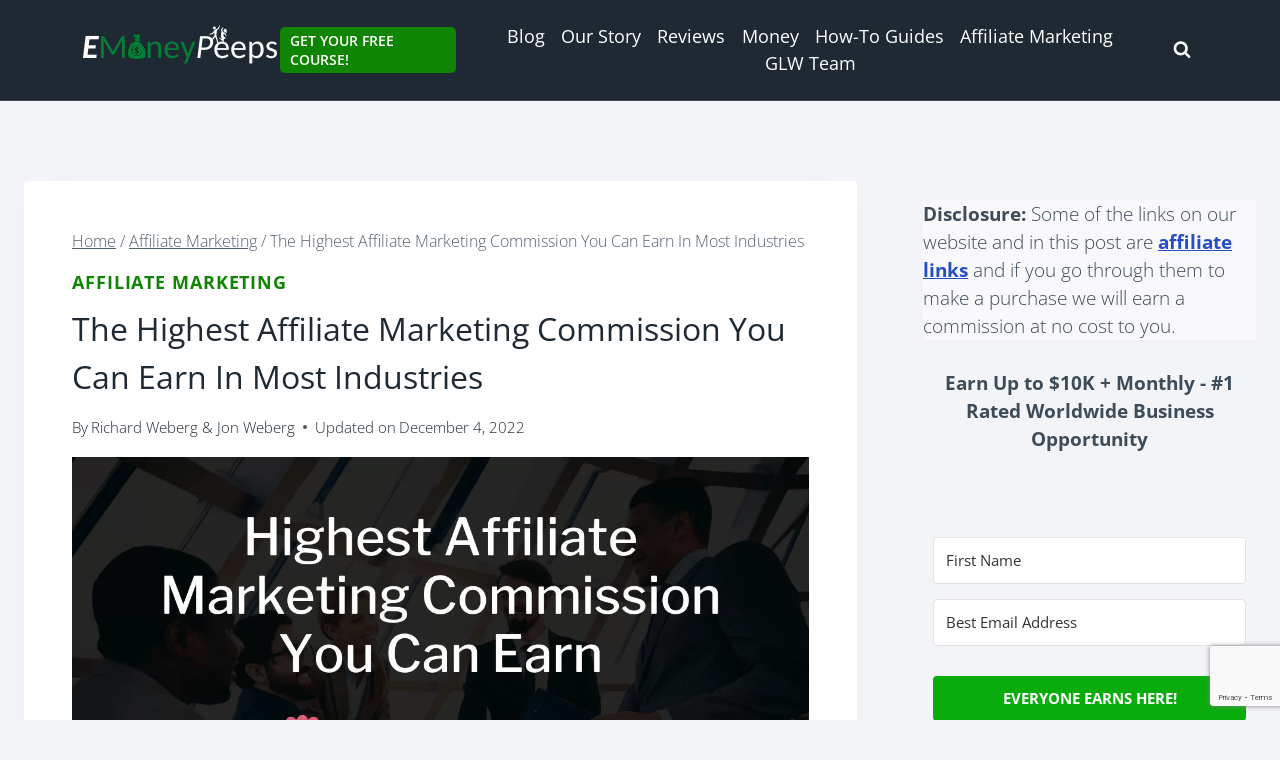

--- FILE ---
content_type: text/html; charset=utf-8
request_url: https://www.google.com/recaptcha/api2/anchor?ar=1&k=6LdkIV0UAAAAABtNVAAP99TC6f_18LiETnPK6ziX&co=aHR0cHM6Ly9lbW9uZXlwZWVwcy5jb206NDQz&hl=en&v=7gg7H51Q-naNfhmCP3_R47ho&size=invisible&anchor-ms=20000&execute-ms=30000&cb=bjuwff981qtj
body_size: 48134
content:
<!DOCTYPE HTML><html dir="ltr" lang="en"><head><meta http-equiv="Content-Type" content="text/html; charset=UTF-8">
<meta http-equiv="X-UA-Compatible" content="IE=edge">
<title>reCAPTCHA</title>
<style type="text/css">
/* cyrillic-ext */
@font-face {
  font-family: 'Roboto';
  font-style: normal;
  font-weight: 400;
  font-stretch: 100%;
  src: url(//fonts.gstatic.com/s/roboto/v48/KFO7CnqEu92Fr1ME7kSn66aGLdTylUAMa3GUBHMdazTgWw.woff2) format('woff2');
  unicode-range: U+0460-052F, U+1C80-1C8A, U+20B4, U+2DE0-2DFF, U+A640-A69F, U+FE2E-FE2F;
}
/* cyrillic */
@font-face {
  font-family: 'Roboto';
  font-style: normal;
  font-weight: 400;
  font-stretch: 100%;
  src: url(//fonts.gstatic.com/s/roboto/v48/KFO7CnqEu92Fr1ME7kSn66aGLdTylUAMa3iUBHMdazTgWw.woff2) format('woff2');
  unicode-range: U+0301, U+0400-045F, U+0490-0491, U+04B0-04B1, U+2116;
}
/* greek-ext */
@font-face {
  font-family: 'Roboto';
  font-style: normal;
  font-weight: 400;
  font-stretch: 100%;
  src: url(//fonts.gstatic.com/s/roboto/v48/KFO7CnqEu92Fr1ME7kSn66aGLdTylUAMa3CUBHMdazTgWw.woff2) format('woff2');
  unicode-range: U+1F00-1FFF;
}
/* greek */
@font-face {
  font-family: 'Roboto';
  font-style: normal;
  font-weight: 400;
  font-stretch: 100%;
  src: url(//fonts.gstatic.com/s/roboto/v48/KFO7CnqEu92Fr1ME7kSn66aGLdTylUAMa3-UBHMdazTgWw.woff2) format('woff2');
  unicode-range: U+0370-0377, U+037A-037F, U+0384-038A, U+038C, U+038E-03A1, U+03A3-03FF;
}
/* math */
@font-face {
  font-family: 'Roboto';
  font-style: normal;
  font-weight: 400;
  font-stretch: 100%;
  src: url(//fonts.gstatic.com/s/roboto/v48/KFO7CnqEu92Fr1ME7kSn66aGLdTylUAMawCUBHMdazTgWw.woff2) format('woff2');
  unicode-range: U+0302-0303, U+0305, U+0307-0308, U+0310, U+0312, U+0315, U+031A, U+0326-0327, U+032C, U+032F-0330, U+0332-0333, U+0338, U+033A, U+0346, U+034D, U+0391-03A1, U+03A3-03A9, U+03B1-03C9, U+03D1, U+03D5-03D6, U+03F0-03F1, U+03F4-03F5, U+2016-2017, U+2034-2038, U+203C, U+2040, U+2043, U+2047, U+2050, U+2057, U+205F, U+2070-2071, U+2074-208E, U+2090-209C, U+20D0-20DC, U+20E1, U+20E5-20EF, U+2100-2112, U+2114-2115, U+2117-2121, U+2123-214F, U+2190, U+2192, U+2194-21AE, U+21B0-21E5, U+21F1-21F2, U+21F4-2211, U+2213-2214, U+2216-22FF, U+2308-230B, U+2310, U+2319, U+231C-2321, U+2336-237A, U+237C, U+2395, U+239B-23B7, U+23D0, U+23DC-23E1, U+2474-2475, U+25AF, U+25B3, U+25B7, U+25BD, U+25C1, U+25CA, U+25CC, U+25FB, U+266D-266F, U+27C0-27FF, U+2900-2AFF, U+2B0E-2B11, U+2B30-2B4C, U+2BFE, U+3030, U+FF5B, U+FF5D, U+1D400-1D7FF, U+1EE00-1EEFF;
}
/* symbols */
@font-face {
  font-family: 'Roboto';
  font-style: normal;
  font-weight: 400;
  font-stretch: 100%;
  src: url(//fonts.gstatic.com/s/roboto/v48/KFO7CnqEu92Fr1ME7kSn66aGLdTylUAMaxKUBHMdazTgWw.woff2) format('woff2');
  unicode-range: U+0001-000C, U+000E-001F, U+007F-009F, U+20DD-20E0, U+20E2-20E4, U+2150-218F, U+2190, U+2192, U+2194-2199, U+21AF, U+21E6-21F0, U+21F3, U+2218-2219, U+2299, U+22C4-22C6, U+2300-243F, U+2440-244A, U+2460-24FF, U+25A0-27BF, U+2800-28FF, U+2921-2922, U+2981, U+29BF, U+29EB, U+2B00-2BFF, U+4DC0-4DFF, U+FFF9-FFFB, U+10140-1018E, U+10190-1019C, U+101A0, U+101D0-101FD, U+102E0-102FB, U+10E60-10E7E, U+1D2C0-1D2D3, U+1D2E0-1D37F, U+1F000-1F0FF, U+1F100-1F1AD, U+1F1E6-1F1FF, U+1F30D-1F30F, U+1F315, U+1F31C, U+1F31E, U+1F320-1F32C, U+1F336, U+1F378, U+1F37D, U+1F382, U+1F393-1F39F, U+1F3A7-1F3A8, U+1F3AC-1F3AF, U+1F3C2, U+1F3C4-1F3C6, U+1F3CA-1F3CE, U+1F3D4-1F3E0, U+1F3ED, U+1F3F1-1F3F3, U+1F3F5-1F3F7, U+1F408, U+1F415, U+1F41F, U+1F426, U+1F43F, U+1F441-1F442, U+1F444, U+1F446-1F449, U+1F44C-1F44E, U+1F453, U+1F46A, U+1F47D, U+1F4A3, U+1F4B0, U+1F4B3, U+1F4B9, U+1F4BB, U+1F4BF, U+1F4C8-1F4CB, U+1F4D6, U+1F4DA, U+1F4DF, U+1F4E3-1F4E6, U+1F4EA-1F4ED, U+1F4F7, U+1F4F9-1F4FB, U+1F4FD-1F4FE, U+1F503, U+1F507-1F50B, U+1F50D, U+1F512-1F513, U+1F53E-1F54A, U+1F54F-1F5FA, U+1F610, U+1F650-1F67F, U+1F687, U+1F68D, U+1F691, U+1F694, U+1F698, U+1F6AD, U+1F6B2, U+1F6B9-1F6BA, U+1F6BC, U+1F6C6-1F6CF, U+1F6D3-1F6D7, U+1F6E0-1F6EA, U+1F6F0-1F6F3, U+1F6F7-1F6FC, U+1F700-1F7FF, U+1F800-1F80B, U+1F810-1F847, U+1F850-1F859, U+1F860-1F887, U+1F890-1F8AD, U+1F8B0-1F8BB, U+1F8C0-1F8C1, U+1F900-1F90B, U+1F93B, U+1F946, U+1F984, U+1F996, U+1F9E9, U+1FA00-1FA6F, U+1FA70-1FA7C, U+1FA80-1FA89, U+1FA8F-1FAC6, U+1FACE-1FADC, U+1FADF-1FAE9, U+1FAF0-1FAF8, U+1FB00-1FBFF;
}
/* vietnamese */
@font-face {
  font-family: 'Roboto';
  font-style: normal;
  font-weight: 400;
  font-stretch: 100%;
  src: url(//fonts.gstatic.com/s/roboto/v48/KFO7CnqEu92Fr1ME7kSn66aGLdTylUAMa3OUBHMdazTgWw.woff2) format('woff2');
  unicode-range: U+0102-0103, U+0110-0111, U+0128-0129, U+0168-0169, U+01A0-01A1, U+01AF-01B0, U+0300-0301, U+0303-0304, U+0308-0309, U+0323, U+0329, U+1EA0-1EF9, U+20AB;
}
/* latin-ext */
@font-face {
  font-family: 'Roboto';
  font-style: normal;
  font-weight: 400;
  font-stretch: 100%;
  src: url(//fonts.gstatic.com/s/roboto/v48/KFO7CnqEu92Fr1ME7kSn66aGLdTylUAMa3KUBHMdazTgWw.woff2) format('woff2');
  unicode-range: U+0100-02BA, U+02BD-02C5, U+02C7-02CC, U+02CE-02D7, U+02DD-02FF, U+0304, U+0308, U+0329, U+1D00-1DBF, U+1E00-1E9F, U+1EF2-1EFF, U+2020, U+20A0-20AB, U+20AD-20C0, U+2113, U+2C60-2C7F, U+A720-A7FF;
}
/* latin */
@font-face {
  font-family: 'Roboto';
  font-style: normal;
  font-weight: 400;
  font-stretch: 100%;
  src: url(//fonts.gstatic.com/s/roboto/v48/KFO7CnqEu92Fr1ME7kSn66aGLdTylUAMa3yUBHMdazQ.woff2) format('woff2');
  unicode-range: U+0000-00FF, U+0131, U+0152-0153, U+02BB-02BC, U+02C6, U+02DA, U+02DC, U+0304, U+0308, U+0329, U+2000-206F, U+20AC, U+2122, U+2191, U+2193, U+2212, U+2215, U+FEFF, U+FFFD;
}
/* cyrillic-ext */
@font-face {
  font-family: 'Roboto';
  font-style: normal;
  font-weight: 500;
  font-stretch: 100%;
  src: url(//fonts.gstatic.com/s/roboto/v48/KFO7CnqEu92Fr1ME7kSn66aGLdTylUAMa3GUBHMdazTgWw.woff2) format('woff2');
  unicode-range: U+0460-052F, U+1C80-1C8A, U+20B4, U+2DE0-2DFF, U+A640-A69F, U+FE2E-FE2F;
}
/* cyrillic */
@font-face {
  font-family: 'Roboto';
  font-style: normal;
  font-weight: 500;
  font-stretch: 100%;
  src: url(//fonts.gstatic.com/s/roboto/v48/KFO7CnqEu92Fr1ME7kSn66aGLdTylUAMa3iUBHMdazTgWw.woff2) format('woff2');
  unicode-range: U+0301, U+0400-045F, U+0490-0491, U+04B0-04B1, U+2116;
}
/* greek-ext */
@font-face {
  font-family: 'Roboto';
  font-style: normal;
  font-weight: 500;
  font-stretch: 100%;
  src: url(//fonts.gstatic.com/s/roboto/v48/KFO7CnqEu92Fr1ME7kSn66aGLdTylUAMa3CUBHMdazTgWw.woff2) format('woff2');
  unicode-range: U+1F00-1FFF;
}
/* greek */
@font-face {
  font-family: 'Roboto';
  font-style: normal;
  font-weight: 500;
  font-stretch: 100%;
  src: url(//fonts.gstatic.com/s/roboto/v48/KFO7CnqEu92Fr1ME7kSn66aGLdTylUAMa3-UBHMdazTgWw.woff2) format('woff2');
  unicode-range: U+0370-0377, U+037A-037F, U+0384-038A, U+038C, U+038E-03A1, U+03A3-03FF;
}
/* math */
@font-face {
  font-family: 'Roboto';
  font-style: normal;
  font-weight: 500;
  font-stretch: 100%;
  src: url(//fonts.gstatic.com/s/roboto/v48/KFO7CnqEu92Fr1ME7kSn66aGLdTylUAMawCUBHMdazTgWw.woff2) format('woff2');
  unicode-range: U+0302-0303, U+0305, U+0307-0308, U+0310, U+0312, U+0315, U+031A, U+0326-0327, U+032C, U+032F-0330, U+0332-0333, U+0338, U+033A, U+0346, U+034D, U+0391-03A1, U+03A3-03A9, U+03B1-03C9, U+03D1, U+03D5-03D6, U+03F0-03F1, U+03F4-03F5, U+2016-2017, U+2034-2038, U+203C, U+2040, U+2043, U+2047, U+2050, U+2057, U+205F, U+2070-2071, U+2074-208E, U+2090-209C, U+20D0-20DC, U+20E1, U+20E5-20EF, U+2100-2112, U+2114-2115, U+2117-2121, U+2123-214F, U+2190, U+2192, U+2194-21AE, U+21B0-21E5, U+21F1-21F2, U+21F4-2211, U+2213-2214, U+2216-22FF, U+2308-230B, U+2310, U+2319, U+231C-2321, U+2336-237A, U+237C, U+2395, U+239B-23B7, U+23D0, U+23DC-23E1, U+2474-2475, U+25AF, U+25B3, U+25B7, U+25BD, U+25C1, U+25CA, U+25CC, U+25FB, U+266D-266F, U+27C0-27FF, U+2900-2AFF, U+2B0E-2B11, U+2B30-2B4C, U+2BFE, U+3030, U+FF5B, U+FF5D, U+1D400-1D7FF, U+1EE00-1EEFF;
}
/* symbols */
@font-face {
  font-family: 'Roboto';
  font-style: normal;
  font-weight: 500;
  font-stretch: 100%;
  src: url(//fonts.gstatic.com/s/roboto/v48/KFO7CnqEu92Fr1ME7kSn66aGLdTylUAMaxKUBHMdazTgWw.woff2) format('woff2');
  unicode-range: U+0001-000C, U+000E-001F, U+007F-009F, U+20DD-20E0, U+20E2-20E4, U+2150-218F, U+2190, U+2192, U+2194-2199, U+21AF, U+21E6-21F0, U+21F3, U+2218-2219, U+2299, U+22C4-22C6, U+2300-243F, U+2440-244A, U+2460-24FF, U+25A0-27BF, U+2800-28FF, U+2921-2922, U+2981, U+29BF, U+29EB, U+2B00-2BFF, U+4DC0-4DFF, U+FFF9-FFFB, U+10140-1018E, U+10190-1019C, U+101A0, U+101D0-101FD, U+102E0-102FB, U+10E60-10E7E, U+1D2C0-1D2D3, U+1D2E0-1D37F, U+1F000-1F0FF, U+1F100-1F1AD, U+1F1E6-1F1FF, U+1F30D-1F30F, U+1F315, U+1F31C, U+1F31E, U+1F320-1F32C, U+1F336, U+1F378, U+1F37D, U+1F382, U+1F393-1F39F, U+1F3A7-1F3A8, U+1F3AC-1F3AF, U+1F3C2, U+1F3C4-1F3C6, U+1F3CA-1F3CE, U+1F3D4-1F3E0, U+1F3ED, U+1F3F1-1F3F3, U+1F3F5-1F3F7, U+1F408, U+1F415, U+1F41F, U+1F426, U+1F43F, U+1F441-1F442, U+1F444, U+1F446-1F449, U+1F44C-1F44E, U+1F453, U+1F46A, U+1F47D, U+1F4A3, U+1F4B0, U+1F4B3, U+1F4B9, U+1F4BB, U+1F4BF, U+1F4C8-1F4CB, U+1F4D6, U+1F4DA, U+1F4DF, U+1F4E3-1F4E6, U+1F4EA-1F4ED, U+1F4F7, U+1F4F9-1F4FB, U+1F4FD-1F4FE, U+1F503, U+1F507-1F50B, U+1F50D, U+1F512-1F513, U+1F53E-1F54A, U+1F54F-1F5FA, U+1F610, U+1F650-1F67F, U+1F687, U+1F68D, U+1F691, U+1F694, U+1F698, U+1F6AD, U+1F6B2, U+1F6B9-1F6BA, U+1F6BC, U+1F6C6-1F6CF, U+1F6D3-1F6D7, U+1F6E0-1F6EA, U+1F6F0-1F6F3, U+1F6F7-1F6FC, U+1F700-1F7FF, U+1F800-1F80B, U+1F810-1F847, U+1F850-1F859, U+1F860-1F887, U+1F890-1F8AD, U+1F8B0-1F8BB, U+1F8C0-1F8C1, U+1F900-1F90B, U+1F93B, U+1F946, U+1F984, U+1F996, U+1F9E9, U+1FA00-1FA6F, U+1FA70-1FA7C, U+1FA80-1FA89, U+1FA8F-1FAC6, U+1FACE-1FADC, U+1FADF-1FAE9, U+1FAF0-1FAF8, U+1FB00-1FBFF;
}
/* vietnamese */
@font-face {
  font-family: 'Roboto';
  font-style: normal;
  font-weight: 500;
  font-stretch: 100%;
  src: url(//fonts.gstatic.com/s/roboto/v48/KFO7CnqEu92Fr1ME7kSn66aGLdTylUAMa3OUBHMdazTgWw.woff2) format('woff2');
  unicode-range: U+0102-0103, U+0110-0111, U+0128-0129, U+0168-0169, U+01A0-01A1, U+01AF-01B0, U+0300-0301, U+0303-0304, U+0308-0309, U+0323, U+0329, U+1EA0-1EF9, U+20AB;
}
/* latin-ext */
@font-face {
  font-family: 'Roboto';
  font-style: normal;
  font-weight: 500;
  font-stretch: 100%;
  src: url(//fonts.gstatic.com/s/roboto/v48/KFO7CnqEu92Fr1ME7kSn66aGLdTylUAMa3KUBHMdazTgWw.woff2) format('woff2');
  unicode-range: U+0100-02BA, U+02BD-02C5, U+02C7-02CC, U+02CE-02D7, U+02DD-02FF, U+0304, U+0308, U+0329, U+1D00-1DBF, U+1E00-1E9F, U+1EF2-1EFF, U+2020, U+20A0-20AB, U+20AD-20C0, U+2113, U+2C60-2C7F, U+A720-A7FF;
}
/* latin */
@font-face {
  font-family: 'Roboto';
  font-style: normal;
  font-weight: 500;
  font-stretch: 100%;
  src: url(//fonts.gstatic.com/s/roboto/v48/KFO7CnqEu92Fr1ME7kSn66aGLdTylUAMa3yUBHMdazQ.woff2) format('woff2');
  unicode-range: U+0000-00FF, U+0131, U+0152-0153, U+02BB-02BC, U+02C6, U+02DA, U+02DC, U+0304, U+0308, U+0329, U+2000-206F, U+20AC, U+2122, U+2191, U+2193, U+2212, U+2215, U+FEFF, U+FFFD;
}
/* cyrillic-ext */
@font-face {
  font-family: 'Roboto';
  font-style: normal;
  font-weight: 900;
  font-stretch: 100%;
  src: url(//fonts.gstatic.com/s/roboto/v48/KFO7CnqEu92Fr1ME7kSn66aGLdTylUAMa3GUBHMdazTgWw.woff2) format('woff2');
  unicode-range: U+0460-052F, U+1C80-1C8A, U+20B4, U+2DE0-2DFF, U+A640-A69F, U+FE2E-FE2F;
}
/* cyrillic */
@font-face {
  font-family: 'Roboto';
  font-style: normal;
  font-weight: 900;
  font-stretch: 100%;
  src: url(//fonts.gstatic.com/s/roboto/v48/KFO7CnqEu92Fr1ME7kSn66aGLdTylUAMa3iUBHMdazTgWw.woff2) format('woff2');
  unicode-range: U+0301, U+0400-045F, U+0490-0491, U+04B0-04B1, U+2116;
}
/* greek-ext */
@font-face {
  font-family: 'Roboto';
  font-style: normal;
  font-weight: 900;
  font-stretch: 100%;
  src: url(//fonts.gstatic.com/s/roboto/v48/KFO7CnqEu92Fr1ME7kSn66aGLdTylUAMa3CUBHMdazTgWw.woff2) format('woff2');
  unicode-range: U+1F00-1FFF;
}
/* greek */
@font-face {
  font-family: 'Roboto';
  font-style: normal;
  font-weight: 900;
  font-stretch: 100%;
  src: url(//fonts.gstatic.com/s/roboto/v48/KFO7CnqEu92Fr1ME7kSn66aGLdTylUAMa3-UBHMdazTgWw.woff2) format('woff2');
  unicode-range: U+0370-0377, U+037A-037F, U+0384-038A, U+038C, U+038E-03A1, U+03A3-03FF;
}
/* math */
@font-face {
  font-family: 'Roboto';
  font-style: normal;
  font-weight: 900;
  font-stretch: 100%;
  src: url(//fonts.gstatic.com/s/roboto/v48/KFO7CnqEu92Fr1ME7kSn66aGLdTylUAMawCUBHMdazTgWw.woff2) format('woff2');
  unicode-range: U+0302-0303, U+0305, U+0307-0308, U+0310, U+0312, U+0315, U+031A, U+0326-0327, U+032C, U+032F-0330, U+0332-0333, U+0338, U+033A, U+0346, U+034D, U+0391-03A1, U+03A3-03A9, U+03B1-03C9, U+03D1, U+03D5-03D6, U+03F0-03F1, U+03F4-03F5, U+2016-2017, U+2034-2038, U+203C, U+2040, U+2043, U+2047, U+2050, U+2057, U+205F, U+2070-2071, U+2074-208E, U+2090-209C, U+20D0-20DC, U+20E1, U+20E5-20EF, U+2100-2112, U+2114-2115, U+2117-2121, U+2123-214F, U+2190, U+2192, U+2194-21AE, U+21B0-21E5, U+21F1-21F2, U+21F4-2211, U+2213-2214, U+2216-22FF, U+2308-230B, U+2310, U+2319, U+231C-2321, U+2336-237A, U+237C, U+2395, U+239B-23B7, U+23D0, U+23DC-23E1, U+2474-2475, U+25AF, U+25B3, U+25B7, U+25BD, U+25C1, U+25CA, U+25CC, U+25FB, U+266D-266F, U+27C0-27FF, U+2900-2AFF, U+2B0E-2B11, U+2B30-2B4C, U+2BFE, U+3030, U+FF5B, U+FF5D, U+1D400-1D7FF, U+1EE00-1EEFF;
}
/* symbols */
@font-face {
  font-family: 'Roboto';
  font-style: normal;
  font-weight: 900;
  font-stretch: 100%;
  src: url(//fonts.gstatic.com/s/roboto/v48/KFO7CnqEu92Fr1ME7kSn66aGLdTylUAMaxKUBHMdazTgWw.woff2) format('woff2');
  unicode-range: U+0001-000C, U+000E-001F, U+007F-009F, U+20DD-20E0, U+20E2-20E4, U+2150-218F, U+2190, U+2192, U+2194-2199, U+21AF, U+21E6-21F0, U+21F3, U+2218-2219, U+2299, U+22C4-22C6, U+2300-243F, U+2440-244A, U+2460-24FF, U+25A0-27BF, U+2800-28FF, U+2921-2922, U+2981, U+29BF, U+29EB, U+2B00-2BFF, U+4DC0-4DFF, U+FFF9-FFFB, U+10140-1018E, U+10190-1019C, U+101A0, U+101D0-101FD, U+102E0-102FB, U+10E60-10E7E, U+1D2C0-1D2D3, U+1D2E0-1D37F, U+1F000-1F0FF, U+1F100-1F1AD, U+1F1E6-1F1FF, U+1F30D-1F30F, U+1F315, U+1F31C, U+1F31E, U+1F320-1F32C, U+1F336, U+1F378, U+1F37D, U+1F382, U+1F393-1F39F, U+1F3A7-1F3A8, U+1F3AC-1F3AF, U+1F3C2, U+1F3C4-1F3C6, U+1F3CA-1F3CE, U+1F3D4-1F3E0, U+1F3ED, U+1F3F1-1F3F3, U+1F3F5-1F3F7, U+1F408, U+1F415, U+1F41F, U+1F426, U+1F43F, U+1F441-1F442, U+1F444, U+1F446-1F449, U+1F44C-1F44E, U+1F453, U+1F46A, U+1F47D, U+1F4A3, U+1F4B0, U+1F4B3, U+1F4B9, U+1F4BB, U+1F4BF, U+1F4C8-1F4CB, U+1F4D6, U+1F4DA, U+1F4DF, U+1F4E3-1F4E6, U+1F4EA-1F4ED, U+1F4F7, U+1F4F9-1F4FB, U+1F4FD-1F4FE, U+1F503, U+1F507-1F50B, U+1F50D, U+1F512-1F513, U+1F53E-1F54A, U+1F54F-1F5FA, U+1F610, U+1F650-1F67F, U+1F687, U+1F68D, U+1F691, U+1F694, U+1F698, U+1F6AD, U+1F6B2, U+1F6B9-1F6BA, U+1F6BC, U+1F6C6-1F6CF, U+1F6D3-1F6D7, U+1F6E0-1F6EA, U+1F6F0-1F6F3, U+1F6F7-1F6FC, U+1F700-1F7FF, U+1F800-1F80B, U+1F810-1F847, U+1F850-1F859, U+1F860-1F887, U+1F890-1F8AD, U+1F8B0-1F8BB, U+1F8C0-1F8C1, U+1F900-1F90B, U+1F93B, U+1F946, U+1F984, U+1F996, U+1F9E9, U+1FA00-1FA6F, U+1FA70-1FA7C, U+1FA80-1FA89, U+1FA8F-1FAC6, U+1FACE-1FADC, U+1FADF-1FAE9, U+1FAF0-1FAF8, U+1FB00-1FBFF;
}
/* vietnamese */
@font-face {
  font-family: 'Roboto';
  font-style: normal;
  font-weight: 900;
  font-stretch: 100%;
  src: url(//fonts.gstatic.com/s/roboto/v48/KFO7CnqEu92Fr1ME7kSn66aGLdTylUAMa3OUBHMdazTgWw.woff2) format('woff2');
  unicode-range: U+0102-0103, U+0110-0111, U+0128-0129, U+0168-0169, U+01A0-01A1, U+01AF-01B0, U+0300-0301, U+0303-0304, U+0308-0309, U+0323, U+0329, U+1EA0-1EF9, U+20AB;
}
/* latin-ext */
@font-face {
  font-family: 'Roboto';
  font-style: normal;
  font-weight: 900;
  font-stretch: 100%;
  src: url(//fonts.gstatic.com/s/roboto/v48/KFO7CnqEu92Fr1ME7kSn66aGLdTylUAMa3KUBHMdazTgWw.woff2) format('woff2');
  unicode-range: U+0100-02BA, U+02BD-02C5, U+02C7-02CC, U+02CE-02D7, U+02DD-02FF, U+0304, U+0308, U+0329, U+1D00-1DBF, U+1E00-1E9F, U+1EF2-1EFF, U+2020, U+20A0-20AB, U+20AD-20C0, U+2113, U+2C60-2C7F, U+A720-A7FF;
}
/* latin */
@font-face {
  font-family: 'Roboto';
  font-style: normal;
  font-weight: 900;
  font-stretch: 100%;
  src: url(//fonts.gstatic.com/s/roboto/v48/KFO7CnqEu92Fr1ME7kSn66aGLdTylUAMa3yUBHMdazQ.woff2) format('woff2');
  unicode-range: U+0000-00FF, U+0131, U+0152-0153, U+02BB-02BC, U+02C6, U+02DA, U+02DC, U+0304, U+0308, U+0329, U+2000-206F, U+20AC, U+2122, U+2191, U+2193, U+2212, U+2215, U+FEFF, U+FFFD;
}

</style>
<link rel="stylesheet" type="text/css" href="https://www.gstatic.com/recaptcha/releases/7gg7H51Q-naNfhmCP3_R47ho/styles__ltr.css">
<script nonce="f_DsccKkVdQFtqDK7vFdxg" type="text/javascript">window['__recaptcha_api'] = 'https://www.google.com/recaptcha/api2/';</script>
<script type="text/javascript" src="https://www.gstatic.com/recaptcha/releases/7gg7H51Q-naNfhmCP3_R47ho/recaptcha__en.js" nonce="f_DsccKkVdQFtqDK7vFdxg">
      
    </script></head>
<body><div id="rc-anchor-alert" class="rc-anchor-alert"></div>
<input type="hidden" id="recaptcha-token" value="[base64]">
<script type="text/javascript" nonce="f_DsccKkVdQFtqDK7vFdxg">
      recaptcha.anchor.Main.init("[\x22ainput\x22,[\x22bgdata\x22,\x22\x22,\[base64]/[base64]/[base64]/[base64]/cjw8ejpyPj4+eil9Y2F0Y2gobCl7dGhyb3cgbDt9fSxIPWZ1bmN0aW9uKHcsdCx6KXtpZih3PT0xOTR8fHc9PTIwOCl0LnZbd10/dC52W3ddLmNvbmNhdCh6KTp0LnZbd109b2Yoeix0KTtlbHNle2lmKHQuYkImJnchPTMxNylyZXR1cm47dz09NjZ8fHc9PTEyMnx8dz09NDcwfHx3PT00NHx8dz09NDE2fHx3PT0zOTd8fHc9PTQyMXx8dz09Njh8fHc9PTcwfHx3PT0xODQ/[base64]/[base64]/[base64]/bmV3IGRbVl0oSlswXSk6cD09Mj9uZXcgZFtWXShKWzBdLEpbMV0pOnA9PTM/bmV3IGRbVl0oSlswXSxKWzFdLEpbMl0pOnA9PTQ/[base64]/[base64]/[base64]/[base64]\x22,\[base64]\\u003d\x22,\x22w5nCssO0MsKjUMO1w65dwrrDtsKbw6HDg0QQP8OMwrpKwp3DgEEkw6XDvyLCusKNwqokwp/[base64]/VErDlEQHwpvDo8Ojw5zDvE1Mw5PDicKNb8KQbBp4egfDr0McfcKgwpjDhVA8CGxgVT7Cr1TDuDoPwrQSCXHCojbDgEZFNMOdw6/CgWHDksOAX3piw495c15+w7jDm8OTw7A9wpM6w71fwq7DuS8NeHfCplUvUcK5B8KzwoDDoCPCkw/CjzovX8KSwr15MQfCisOUwqbChzbCmcOsw4nDiUlNADjDliDDjMK3wrNTw5/[base64]/w6MEwoBvw4J+woJgwoPDncOnw4HDnX5sWcK/L8KLw51CwrPCjMKgw5w7YD1Rw5PDplh9MhTCnGsgAMKYw6s0wpHCmRpOwpvDvCXDn8OCworDr8OCw5PCoMK7wrpwXMKrBQvCtsOCI8KNZcKMwoUXw5DDkHsawrbDgX9ww5/DhFB8YADDs0nCs8KBwprDkcOrw5ViEjFew4zCssKjasKvw7JawrfClsOXw6fDvcKlHMOmw67Ct209w5kgThMxw5cWRcOaZihNw7MIwqPCrmsZw4DCmcKEIgU+Vw/DrDXCmcOiw5fCj8KjwrVhHUZAwo7DoCvCvMKiR2tYwqnChMK7w7I1L1Qew7LDmVbCpMKQwo0hfsK1XMKOwoLDhWrDvMOLwpdAwpkMAcOuw4gtd8KJw5XCucK7wpPCunXDscKCwopHwodUwo9XUMOdw55KwonCihJBOF7DsMO4w4g8bRsPw4XDrjbCoMK/w5cSw5TDtTvDpQQ7YGPDonrDgUooNG3DvAvDgcK0wq7CusKnw5sXSMOAUcOJw53DkxXCun3CqBXDrD3DolXCm8O9w41Twp88w4d3cynChsOpwrXDg8KOw7nClG3DhcKyw5d0ZQ4ywrJ+w641cinDl8O1w7Ysw4ZWES/DgcK5f8KNQ3QcwoQFHXbCmMKuwqvDhsKZQV3CpyvCnsO3UsOeKcKFw53CgMK5Gx5AwonDosKjOMKrKgPCsFHCl8Opw443P0XDig/ChsOjw4XDu1EDSMO+wocNw5EdwqU7NTFlGjwgwpzDqgcCJsKKwq59wp46wpPCgcKsw6/[base64]/CmgMnRMKIw6cYwodtwo5+w51Lw5cawrzDv8O0fHXDg3NHSj/ChXDCnQE/fikZw4kDw5vDi8OWwpAjWsKUFEl/[base64]/[base64]/[base64]/CmcOPbFV9wp7CqMKXOsK4KjXCnCLCi8KvFsK/[base64]/wpYpworDhcO9UncXdcKcw73Cl3TDhxLDiRXCucKwYiIEJx4zWkwZw7ofw6YIwpTCmcKMw5Rhw7LDoB/CkFfCt2s9J8KsTwVzGcKfT8Opwo3Du8KeRUdAwqTDlsKVwo1nw5TDqsKjbH3DvsKAdQzDgmBiwrQIRMOyV2Nqw4MKwpcvwpvDtTnCpQpzw6PDu8KBw49JXsKbwqrDlsKCw6XDgH/[base64]/XX7DpcOVw4kew6LDpSrDow08XXcjwoZrwojDgsOcwoQ/wqXCgg3Co8OTLMK4w5bDksKobi3DlTDDjsOIwqgHQgkXw4ITwrxfw6nCil7Dkw4pK8O0MzhcwonCizbCuMOPD8K6SMOdQMKhw5nCr8K8w7xDVW4sw6/DlMOywrTDtMK9w6xzP8KYccKCw6lww5nCgmfCv8KdwpzCmU7DtQlcAgjDs8Kiw5sDw5TDhUHCjMOIYcKKFMKlw7/DsMOiw5xYw4bCvTfClMKmw7/CgDHCjMOIKsOuOMOJcTLCssKAMMK0HV9XwqFuw7XDhhfDvcOfw6howp5ZQ39aw7HDpsO6w4/[base64]/CjMOIw4nDk8KPMh0kBA8jwrrDqMKCUgjCjE9nKcO5O8Omw4zCkMKOB8KIY8K0wobDp8OPwrzDk8OsNSsMw5VqwpVAPcOSIMK/acOqw6MbP8K3XxTCgHnDk8KzwoIJUF7DuQ/DqsKbP8ODc8O/DMOEw6FeRMKPZDUmaxPDqmjDusKjw6tyMgTDjhxhTnliXytCC8OowqHDrMOsSMOrEWggEV7CoMOQa8O0IsOYwrgEUcKswqpgR8KRwpstEFsPMm0XdXoaV8O+Kl/CjEHCshIXw6NEwr3CicOwEHwCw5tcRcKuwqTCisKTw5DCgsOFwqrDgMO7HMOAwp43wpzCs2vDhcKBZcOqZsK4WDrDtFtHw4ISbcKewrTDqE1uwrYbQsKdLhvDuMOzw5tNwq/[base64]/[base64]/DjcKUwobCrXMQw7LDrMOiMjDDh11MZMOTfQnDohJJMFVdd8OYIkdmckvDjnrCsUjDpsORw5DDt8OjOcO2N2zDp8KUalJOF8KYw5VULhjDtSRBDcKhw4rCg8OcYMObwr7Com3DmMOHw6cTwqnDliTDlcKow4FBwrRTwobDhcKyBcKdw4Rmwq/Dq1PDrkJQw4vDhF/ClyjDuMKDM8O3YsO4DWtgwodqwqUswpjDkCFaTSJ2wqtNBMK5OCQmwqPCu0YgGzfClMOAUsOzwplvw63CgcOnV8O6w4nDlcK6fQjDhcKqWsOqwr3DklBWwrUew4jDqsKvRHoSwqPDgTUUw4fDpV3CmkQJY2vChsKqw5HCvztxw7jDmcOGEEQYw7fCtHx2w6/[base64]/[base64]/[base64]/w4RcwojCjmxFIMOXw6bDrjzCkkXCuMOBw44Wwq0zG3dBw77CtcKcw5zDtRd0w5fCvcKewqpEWXQxwrDDowPCuSBnwrvDkinDpw90wpHDrQDDlGErwpXCpWrCgMOpasOPBcKgw7LDt0TCssO7AsKJT3xsw6nCrEzCvcOzwq/DnMKIPsOGwp/DqyZfTMKHwprDosK7fMKKw5/CtcO/[base64]/Cl3JwfUkGwqzDqnJww4Bdw6YJBsOUbirDssKdUcOqwqV0XMKiw7/CiMOySSfCrcKGwoUMw6PCosOgESckFMKnwpjDpMKmw6gBKFNEOTpvwrXCkMKDwqjDhMKxf8OQEsKVwrbDqcO+SGl/wq5Dw4FtFXNpw7nDohLCsBRAWcOPw5pUHnMowp7ClMKPFmzDp3FXdAdLE8KXesOXw7jDqsOPw7lDEsOAwqrCkcOMw6sZdEJrbcOow6lzXcK/[base64]/[base64]/DW3DvsKAwpbDkMKzwrDDnsKXNCI/[base64]/MG7Dln9/A8KrdWwhX1k6w4x/FsKIw5zCscOxNgUkwo9JOMKJAsOBwpcBTFjCkklnYsK5XBjDrsO0NMOqwokfD8O3w4LDiBoww6gjw5JkacOKEyLChcOIP8KZwr/DlcOswow6YUPDhV3DvB8rwoYBw5bDlMKiaW3DvsOnYHHCgMKBX8KHWCHDjhRlw41pwqPCozpyJsOXNBEfwpsGc8KZwpPDlRzCsULDrX/[base64]/DvxnClcOie8KqSklXwq3DhCXDkAsuCU3CpHvDtsOAwrzDp8KAY3g8w5/Dj8KvZBDCjMOTw68Iw6JmXsO/[base64]/w5s5HgZiwoELwrBmXjDDmScaIMKfN8OLVsKZwq0yw7gpwqnDqUh4F2nDmx0zw69qAQRALMKMw4rDmnQRfHfCj3nCksOkIMO2wqfDkMOVXB4USgN6VkjDkWfCmwbDnQdFwoxSw5RUw6xtXBVuA8KhSEdjw659OhbCp8KRF0DCkMOCaMK1SsOXw4/DpMOnwpAkw5JSwrEpVsOJVMK9wqfDjMKNwqZoD8K7wq9XwrvCo8KzYsOSwpcRwpcMFGBqOToWwojDscK0SMKFw4Ynw5bDucKqRsOmw6/ClQHCuSjDlBc+wq8ZIsOxwqvDssKOw4fDkyrDnT0HO8KUfEtAw6nDhcKJTsO6w5lPwqVhwq7Dh1jDrsKCXMOCCQUTwpYRwpgsElENw68lw7jCnB8rw51Fd8Otwp7DjcKnwo9rZ8OrFQ5Uw54sWMOWw4bCmCnDnlgJBS98wrwDwpXDqcK2w4/[base64]/acOFw5FFCcOSOUTCiAMzw5F1HsK/AcKzXxNCw4YzOcK1TTDDjsKQJB/Do8K6A8OdUXXCjnFoHmPCtQnCo3ZoPsOsc01gw4HDjyfCmsOJwopfw5dNwo7DtMOUw6l6QGvDqMKJwoTDvG7DrMKDLcKew7rDtRTCiWHDjcOcwojCrgJnQsO7Yg3CiyPDnMOPw4nCoxYwVWDCqmvCr8O+JsKpwr/[base64]/[base64]/DjcK9DcOKMcORCcOOw4HCm8ORw6EywojCvQMEw6FswpQHw7gDwrLCmBfDqD3DnMOTwrjCsDoNwojDiMO/[base64]/w7ZQMsOPwp1Cw5JDD3oiwpUMdwPDp8OAEyMJwpPDuh3CocKEwoPCq8Osw63Do8O/QsKeU8OMw6otJBcYCzLCv8OKa8OzTcO0JsKQwozChTjCmHvCk1tANXhKMsKOCjXCgQTDqULDucOkdsOEccOYw68KDkvCo8Oiw7zDiMOdHcK5wrkJw4PDs3zDoBpiGi9lwpzDicOzw4vCqMK9w6gmwoBmP8KtOGDDo8K8w7gSw7XCmXDCjAUewpLDkCFccMOlwq/CqV1SwrEpEsKVw6d/[base64]/W8KLIwjCrTVSwpDCgsKcwobDrsKvBTTCskUVwp7Cs8KDwqNMIxrCghB3w5xawoDCry5tHsKFWB/DmsOKwqRbQ1J4QcK3w40Tw4nCg8O9woEVwqfDsSRsw6JWNsOVYsKvwpN0w6jCh8KEwqPCkm4dCgPDvFYpHMOLwrHDgWE6EcOOPMKewprDkE52NSHDiMKbDQrCgSYrAcOtw4/DicK8a07Dv0HCucKhc8OdXn/DsMOvbMOJwoTDnkBOwqzCicOVe8OKS8KRwr3DugRURlnDuV7CrytZw44rw67Dq8KFKsKNScKcwrgOAk9ywonChMKOw6LCmMOLwqgnPjR5G8OHC8OvwrlPVzR9wqNbw4zDncOgw4wtw4bDiFduwpTCunQUw4vDssKXBn/DisKqwr5Xw7PDnW/[base64]/CisKlw48QFS9Fwp/DhwDDjMKWe1w1G1DDpzzDlS58Q3d4w6bDikZdfcORf8KyJkfCoMOcw67Dp07DncOsN2LDpMKKwqJiw7owYCBTSSLDj8O1FcOXeGdOTcO6w4lVw5TDknzDnn8fwqHCucO3JsOlE17DoC9uwo9+wrfDg8Knfm/Ci1t7IMOxwq/DhMObbMOUw7HCowrDtjQSC8KqYiBpRMKxc8K/[base64]/[base64]/[base64]/w7nDgMKJw6rCr0x6b8OnPBURLR1Zw7MXYxx/asKswoVmB2p8eE3DnsK/w5fCrcK7w6lcRxYGwqjCsCXDiB/[base64]/CicKVwpp/w43DmsKEWE3Cvk7CtGcKLsKPw5orwo3Ck045RkgaGUc8wqEoKBpSC8K7H20ZNF3ChsKsM8KqwrnDk8ORw7DDqysaGcKwwpvDtzNMEsOuw71hBm3CrwdiO2Q1w6rCicOuwonDkX3DvC1DOcK1UFQ5wo3DiVtrwoDDkTLCjShEwr7CrDcTOzbDmXFowr/DqEzCl8KqwqQGXsKIwqxcJ2HDhTnDu0xnBsOvw6Z0AcKqHx5NbwBoA0vChDNbZ8OuF8Oww7IWc05XwpYgwpTDpmABBcKTesKAW2zDiC9PIcKCw6/ClMK9KsKOw7Aiwr3Dly1JM3spS8OcC13Co8Oiw5cEPcOmwoQyCCU6w53Dv8Oyw7/[base64]/[base64]/CvzhUwprDtMOfMMOXwoh+V8Kiwr/DhcOGw6PDtT/CnMK+w6ZdMC7DhcKzRMKfBsOmQShWNjNxBnDCisK9w6jCnjzDgcKBwpxNc8ONwp8fFcKfFMOsN8OiLHDDny7DscKUKjDDj8KHHWABeMKaMghlQ8OZDwHDn8Oqw6wMw47DlcK9wpkrw68Swo/[base64]/DqDzCkMO9J1Iew57DuMK8wr8hw4l3UCtDXh5vAsK6w41lw7k0w5rDvTVqw4wLw5d5woUPwqvCt8K+ScOrC3QCJMKkwoJ3HsO/w6zCicKgw6cBIcKfw50vHRhLDMOoZmDDtcKrwrZkwodBw5TDrcK0JcKmbgbDgsOzw6l/L8OAXAxjNMKrWDUuNGZrVsKjNUvCuCrDmg91GAPCtGQgw69hwqAFwonDrcKJwo/DvMKUeMKUGFfDmWnDriUaL8K3QsKFanJNw5LDuXFDOcKTwot/w6wEwollwpY6w7/Dr8OtRcKDdsKlRUIZw7tmw6I7w5TDjW0DNy3DsUNNY0xNw5FfN1cMwotiZinCqMObMV4YEVAaw6fCh1hqRMKjwq8uw7/CsMO+PVNxw6nDuGR1w6cSHVrChmpHK8Onw7RUw6bCvMOgf8OMNwvDiV1/wpPCssKpYX1aw4TChEpYw4TCjnrDrcKJwoofKsOSwpNkQcKxHxPDqBt2wrd2w6Ubwo/ChB7DuMKTCETDpw3Dhh3DgHTCvWhiwpADQUjCkWrChUQvLcORw7HDlMKhUCbDgkojw6HDtcOKw7BFM1fCq8KyG8Kuf8Okwr1pQxvCu8KlMzzDuMKvWF5ZVcKow6vCtTLCiMKRw7XCvyHCgjgcw5fDsMK4Z8K2w5jCnMKOw5nCuhzDjSJBEcO/GXvCoGPDi3EhKsKYCBMiw61sNixPYcOxwpDCosKmXcKCw5PDsXgHwqlmwoDCjhbDvcOowq9Awq3DmTTDoxnDrkdeZsOCeFvCnCzDpzfCvcOaw4wtw67CucOoLmfDhGRCw7BoTsKCHWTDjh8CeUTDu8KpdVJ7wrtKw5B/w60twpd3XMKCBMOdwoQzwqEhB8KFfMOEw7M7w4nDt15HwrIOw47DkcKcwqPCmAluwpPCvMK4M8OBw67CncOawrAYEDQwIMOKTMO6IBINwpMeIMOrwqvDkjkfLzjCtMKIwoN6MsK7XFzDncKXEWVFwrxtw7bDiUvCiXd/CBfDlMK/KsKZwoIZaxUjOgA/QsKxw6dKG8KBMsKfXhAewq3CicKjwokuIkjCiADCv8KtPhV/[base64]/f8OxA1vClsOnw6ArWMKkBsKlw78EwrUGwqNHw7nCpcK1UzrChx3CvcOgacOGw40WwqzCuMKDw7DDkRDCggHDt2I2asK6wrwGwqgpw6FkbsOdecOuwr/DtcORbUnDiGLDm8O9w6vCnnbCtMKJwq9bwq0Awow/woZsfMOfQHLCscOya1R6KsKiw65wSnUFw6wKwoTDrnRMXcOpwokvw7F+FcOFR8KVwr3ChsK7alHCtz/Dm3DDpMO/[base64]/[base64]/CtsKGw7waw4d6U8Kvw5jDjTIWw6fDt3zDmAZoNHUuw5AlbsKYL8KGw7MCw7cqCcK/[base64]/ETXCrcOJT04vw73Dj07Do0XDiEAXwp4zwq0Ew65AwqHCqh/[base64]/wpvDhsONNsODd8Kcwr7Dn3Imw6wPw47Dl8KHdMK2PU/CusO2wp5nw7LDnMO7w7/DukEaw6/CisO5w40vw7XCi1FowpdvAMOOwoHDksKbOgfDtMOuwpB/QsOxe8ONworDi2zCmz0wwozCjmt6w7daDsK6wr0WO8KsbMObL2JCw6M5b8OjXMOwNcKhOcKzJsKVeC9iwpBRwrTCoMKbwpjCrcKGLcO8Y8KaEsKwwpvDjywIM8OWL8KZJMKpwpMew5PDl3rCmQdqwp5UQSDDnlR+bFrCocKqw7gcwqQmJ8OJTcKjw6PCgMKSIkDCtsO/WsOgQ204WsOUZQB2A8O6w4Ylw5nDiDrCiR7CuyNGNkMsaMKSwqjDgcKRTnvDtMKCEcOYJ8O/wo3DvzQCc2pwwrLDgMKbwqUTw7fDtmzCkRHCgHkywq3Cr3HDt0fCnmErw6MsCU8BwpbDtD3Cr8OXw7/[base64]/CgcKhwpJZwogXcsKrw5V2wobCtsORw40vwoXDhcKMw7TDq0LDtj0Xwo3DkAXCsgcna1RbcXQcwpxiXMOywrh0w6JhwqfDoRXDiUBLAhpqw7rCpMOuDB0NwoXDvcKuw6LCpcOlBivDscKza0jDsDTCgwHDssOFw7XCsXJ3wrA/[base64]/Dv8KAw5fCtzdrwqjCmB/CgsOLDmcBwoB9LcOfw41eCsOTN8KGWcKmw6nCgMKnwrAsMcKyw64pKx7Ck2YvAGnDmSlAY8OFMMKzOyITw7cEwq7DkMOxGMOSw6zDk8KXa8OJIMKvQcKnwpHDh03DlBsNGBICwpXCr8KTb8K8wpbCp8KuOVwxTF5HFMOHTkzCh8O/d2vCs1p0asKswq/Cu8OAw5p1JsKtScKSw5YJwqkSODHCqMOAw4HCmsOrWhg4w5lxw7XCmsKcXMKEOsOgQ8KFIMKzD2MSwpUuRF4TCy/DhRl8wo/[base64]/[base64]/[base64]/DjSofw6s9w4vDjglAcWt7PcKmw75iw6glwqQ4w6TCoCXCvwXDm8Kcw77DqU85eMONwoLDsScIRMOew6rDl8K/w6TDqnTCm01sVsO/[base64]/DhcKdGW/CvWLDqcKEeMKSQ8OOw4A5Q8OLN8KXKn3CoDYGH8Ouwo/DjicKwpLCoMOMesKQDcKaDyx1w69ew5t1w6EhKAE/W3fDoHfDicOKUR45w7bDrMKzwoDDi012wpUPw5TDtgLDixQ2wqvCmsOFBsK2MsKIw6BKCsOqwphMwoHDscKbcBlEXsOkIsOhw5XCkHtlwokRwpTDrF/DoE82CcK5w7hiwokSUQXDosOsC1XDmUxSe8KzTH/DolnCv1DDsTBmOcKpOcKtw5rDmMK0w7rDocKpQMKtw4TCunjDu2LDojp9wr1Hw49Vwpd1E8KVw6nDkcOpK8KtwqLCogDClsKqNMOrwqPCu8O/w7DDmcKcw7h+w4Ekw7lfay3CgCLCg3MBWcKGD8KAJcK/w4/Doihaw6lZRBzCkAQtw4kBJiXDhsKdwrDDmsKfwojDvSxMw6nCs8OtH8OJw518w5kwc8KTwolzHMKHwoLDvHzCscOJw5fDjEs3Y8KhwoJPYhTDnsK/[base64]/Dg8KFw77Dl8KzBGI0acKPNcOEwoENwq0/ei7CtsOsw6YAwr7CpjrDhyfDscOSV8KaQTYxLMO1wqxZwrzDpx7DlcOlfsO+RTXDvcK7YsKcw7o6UBY9CkhOaMOOY17CrMOOZ8ORw53DtcKuNcOew6dowqrCi8Kbw4cUw6AlMMOld3FiwrRPH8OxwrNBw580wq7CmMKqwq/[base64]/S0PCrRB4w7oddcOSQ1jChSXCtD3Ch1NEIcKqa8KULsOMecOqQcOGwpA+eHkrZgbCjsKtbhrDucODw6nDpgnDnsOBw6VkGRrDpGbDplc6wrl5csOOT8Kpwo90CRE9asOBw6R2ZsKKKAXDqx/[base64]/DtknCoSnDvcO2T8KYw53CqMKAD8OlwqkhZhLChBTDiE17wrDCnjNYwo3DtMOlAcO+W8KQFwnDlmTCu8ODD8OpwqQswonCj8OFw5XDshU3R8OuVVjDnHLCr1zDmWLDrHZ6wqJCNMOuwo/Di8KZwrdqV0rCuQx7NETDu8ORfcKEWD5qw4lOd8OmccOqw4/CvcKvKlfDgMK9wrnCqypvwrnCpsOBHMOyZsODBWDCpcOzacO/UAQew70twrXClMOzHsOAOcKewobCoibCnXwHw7bDhRPDtS1EwqXCqBQVw51VQz8Gw7kDw4VyAEHDuC7CuMKmw5/Ci2TCtsKEEMOVGkYrQsOWN8OWwrDCtnTCq8OkZcKKGRrDh8K9wqbDoMKvUADCsMOmdMK5wq1bwrTDlcKHwoTCrcOkVjTCnn/CvsK3w741wp3CtcKJEAIWAlVrwrDChW5wLyLCqGFvwonDgcK1w7ddKcOew4F+wrplwpQFaSnCjsKPwpZJbsKXwqdwQcKQwpY6wozClgw2OMOAwonDlcOVw4J2wojDulzDsmQYTTYVUEfDiMO+w4lfdl8Xw6rDvMKzw4DChUHCpsOSXzQ/wpjCmEMoHMK4w6jDvMKYfcOkBsKZwo3DmF9GBnTDihvDtMOIwrjDiGjCmcOPIh7CicKDw5EGdETCiUHDhSjDlg3CmQIEw7PDiU97cjcwFcK5bkVFeSnCvsKXS15RHcOHHsOYw7gnwrN5C8KOTk9pwrDCicKDbAjDj8K7csKow5ZUw6BvcicEwpDCpA/CoStUw44Aw7N5FMKswqlodjnCvcKCYk85w6HDtsKewo/Dt8OvwqnCq2PDnxbDomjDqXHDhMKZWm/[base64]/DqcOXwrHDkQ1ZJWvCrcK2wqETL8KEwpBYwqovKsOqZhg/NsKZw5hvEDpGw64pccOQw7YIw5JwUMOQYCrCisOcw7VDwpbCiMOzCMKzw7RpScKIbHzDgnnClWjCikR/w64AXS96OgLCnCQLM8Kxwrh4w4HCtcOwwp7CtXMnFMO7RsOFWVhwKcK8w5kQwobCtDR2wp4swoljwrLChB1bCRppWcKjwpHDthLClcOCwpbCngXCtmfDmGsmwrXCiRQCwr3Dkhk5csO9NWUCE8K3dsKgBXvDscK5VMOqwofDjcOYEQhNw650SxQ0w55/w7zCr8Omw4DDlCLDgsKlw7RKZ8OPS1nCrMOzanVZwpXCgVbCiMKcDcKmRGJcOGTDuMOmw6bDu0XCoADDrcONw6sqBsOnw6HCsmTCl3QQwptbHcKUw5TCuMKxwovCncOvelLDpMOMAWPChxZfQcK7w4QDFWgJCCk9w5lqw7xEan8iwq/DucO3c0HCticGaMOzd0DDjsOxeMOXwqgpGF3DlcKGYhbClcK3HF88dsKbNsKeEMOrw43DosO8woh6UMOMEsOvw6cNLFXDksKCaQDCkDxTwqA6w4VsLVDDhWttwp0rShPCqCXCh8OhwqAaw7lYAMK+D8K0UsOmbsO3w6DDgMONw7/Ch083w5guKHJ6fzAeIcK2ZsKGIsKfdsKIeDoCw6UGw4TCk8OYFcOjb8OawpZDHsOJwrIHw67CvMO/wpN1w48Cwq7DuDsxcSzDi8OcT8K2wrrDtsKsMsK2XcKVLkLDjMKYw7XCi0tewqXDgcKIGMOnw78hAMKww7HCuTF5IFJMwoFgVXjDhAhHw4bCtsO/wpgVwpTCi8OFwofDrsOBN0TDkzTCgC/Di8O5w4lgQMOHUMK1w7M8NiTChGvCkEo3wqFrHjjCncKvw7vDtBcOHSJNw7RgwqBiwrd/[base64]/CsTpdwoASwqvDnMKpw7prDmsQRsK7w7I/[base64]/CkcK/U8KKAsOPwrsKDsKYJMKEw6AuU8Omw63DucK/TWkuw6ojPsOGwpBBw5FRwprDqjPCkF3CtsKXwrfCpMKIwpfChSbCpMKcw7bCtcOhWMO5WHAjJU43J1jDj38Cw6vCuSDCtcOIfFI0dsKMDwTDkDHCrErDq8O2J8KBSjjDosKHZjzCm8OGJ8OQbRnCqV/DgSPDrw47Q8K4wqlKw6zCs8Kfw77Cr1fChl1uHCJSaG1aDsO3ExBlwpTDscOICyEjWcOUNHEbwq3DqMOmw6Zjw5bDoSHDkwTCpMOUGnvDkgk/NFsIe1gaw7cxw7/[base64]/[base64]/w5VVD8KBwpRdXsKzwrUpXcOpw5NMQnpiamPCtsO9I0LCiyPDoVnDlhjDuFFsKsKSSQsRwp3DtMKtw49TwrBSD8OZWDPDogLCosKkw6xdXlzDi8Kcwp8/[base64]/ChMOWRMKFX0N6w7ssCXXCrMO8YwDDvAJNwrfChcOfw6s9w63DtMKlScOBQnXDi03CiMOvw5vCskAcwq7DmsOhw5PDlCoEwq1Sw6NwWMOjGsKUwqfCo1kUw5xuwpXDgRgDwr7Dv8KyBwbDhcOeHsO7JiVJEXPDiHY5wprDscK/UsOXwpjDlcO3Ux9bw4RhwpZLa8OnOsOzBRYEeMOUD2QgwoMsDMO5w6HCkFIUZcKVZMOQI8K/w7EdwqQJwovDn8OAw5/CpywEGmrCq8Oqw6Qpw70eRijDkgHDhcKOCyHDpcKCw4zCgsKew6PCshYvYTQ4w4dqw6jDjcKowosFDsOlwoDDmwdmwoPClGvDsTrDjMKVw7oswrR6OkFewpNEAMK6wo0qfFvCrgjCp3ZIw75Awo87KUnDuAXDpcKdwoZ/[base64]/CjBMfZS0xNCfDiMKNw5PDmcKGwrd2ZsKmfE9Dwr/DpDRTw5fDhcK0ETfDmsK0woMeIlXDsRtUw4V2wpvCh18BQsOre39qw7YJVMKEwqFZwpBAWMOFasO2w7ZhNArDpVvDqcKLLMOZEcKNKMKdw6zCgMK1wr4xw5PDr0gtw5jDpC7Cmntlw74XEcK1ARzCrcO9wrjDg8OofMKfcMKxDGUawrR/wrgrO8OWwofDqVHDpwBzK8KJLsKRwoPCmsKXwrzCg8OMwoDDocKuVMOXIi9ydcK9LWnDusOHw4sMaxY+DlPDrsOnw4DDgRFIw6pPw44iZz3Cl8O0wo/CjsOVwowcL8KOw7PCn33DucKRRCkBwoPCu3c5M8Kuw5gLwqFhcsKdRlpCZVI6w71Zw5jDvyMhw5zDisKHVUXCm8Kow7XDo8KBwovCs8K9wppfwrxcw7nCu21fwqXDnWMzw6fDm8KCw7Jtw5vCrSY+w7DCt37CgcKswqwow44ae8OVACFOwq/DhA/CgirDsRvDmX3CuMKdDFVawo8uw4DCgj3CssOUw4kQwrAxI8Klwr3Dt8KBwqXCg2cxw4HDgMOnE0Q1w5nCqDp8elF9w7rCjlQZPjXCkTzCgH7Dm8K9wp/DimnCs0zDv8KYOHVdwrzDscOVwqbDjcOxEcKfwq88ECbDmycRwobDtFkxVMKQbsKGVg3CmMOwJ8O9cMK8woNMw43Cml7CqMKFZsK/[base64]/EcKvBH/DrsO9wrTCm8O6wozChQ3DmhrDvsO4w6/Dq8OTwqshwrZmGMO6wpsDwqJjWMKdwpxBWsKIw6t8dcKDwqN8wrtywovCiBXCqAfCvWrClcO+N8Kfw5BdwrPDtMOYNMODADY4CsK0Rgt3c8K4FcKQUcOpHsOSwoDDr17Dm8KLw4HCtyzDpAdfdCbCgDQUw6pawrY4wpnClg3DqxTDp8KQEcOuwop/wqDDqcKjw57Dr3waccK/[base64]/CsAzCk8KMMsOBwrrDqhoRRgYTwpfDkMKhwpTDjcOGw4LCusKjYSJvwrrDpWbDqMOWwrU3FUrCo8OQbR5lwqvDjMK2w4cqwqLDtDIsw4hWwqh3cQPDigMbw73DpsOqBcKGw6RfHC9NOF/Dk8KmChPCgsKoGVtVwrHDsHZMw4/CmcOtT8O2woLCo8OwdTouKMKww6E+R8OSNVEvFsKfw77Cs8KQwrbCpcKmD8OBwr8OH8OhwonClE7CtsOweDDCnxk+wqR5wqXCscOhwrh+QGvDr8KFORN+J1FiwpvDtBdsw5zDsMK6VcObJXVRw48+N8KGw7XDkMOGwrnCocOrawF/QgJCPkIbwrbDrUEYfcORwoVdwoZlZMOTEcK8H8KWw77DqcKiBMO7woXDo8Kpw6EQw5Iiw6ozVMKiYTMzwoXDj8OMw7LDgcOGwoPDmmzCo3/DhsO6wr9Zwp/CoMKdT8Kswrt4XcOEw4fCvQFnJcKiwqE3w74BwprCo8KMwpx4M8KDe8K2wo3DtQ3CkS3Ds1x/YwssGlTCsMKVBcOoJzlSZXDDu3BnUStCw5MfcgrDsyYpfR3CuHMowodwwogjZsOYXsKJwpTDjcOkGsK3w4MjTDACWMKJwrTDlsONw7tzw6t9wo/Cs8KtesK5wrg8d8O7wpInw7zDucOsw4McX8KpBcK5JMODw5QOwqk1w69HwrfCjy8xwrTCksK5w70GMMKadXzCocK8AHzChFrDr8K+wrzDsHtyw7HCtcOeFsOAWcOrwpQwY1pkw6rDusOLw4Und2fDpMK1wr/CozYJw7TDocOYbHLDqcKEAgrCp8KKFjDCqgo4wrzCgTfDnFpVw6M5S8KkLUhqwprChMKUw43DtsKUw63DtGFNEcKzw5DCs8KuNkp4w4PDjWNOw6TDvUhNw4LDrcOZC0LDvkPCjcKJDWxdw7HDosOMw5YjwpHCnMO+woJawqrClcK/BVFdSApB\x22],null,[\x22conf\x22,null,\x226LdkIV0UAAAAABtNVAAP99TC6f_18LiETnPK6ziX\x22,0,null,null,null,0,[21,125,63,73,95,87,41,43,42,83,102,105,109,121],[-1442069,895],0,null,null,null,null,0,null,0,null,700,1,null,0,\[base64]/tzcYADoGZWF6dTZkEg4Iiv2INxgAOgVNZklJNBoZCAMSFR0U8JfjNw7/vqUGGcSdCRmc4owCGQ\\u003d\\u003d\x22,0,0,null,null,1,null,0,1],\x22https://emoneypeeps.com:443\x22,null,[3,1,1],null,null,null,1,3600,[\x22https://www.google.com/intl/en/policies/privacy/\x22,\x22https://www.google.com/intl/en/policies/terms/\x22],\x22IpHNH9PWGDtlJir5Ly96CTLZ+mePB84AjLia4jjeyr0\\u003d\x22,1,0,null,1,1767022885771,0,0,[164],null,[150,2,80,65,93],\x22RC-BCA9ApuJYVtiDg\x22,null,null,null,null,null,\x220dAFcWeA7e-UCmilwILDhJPez1Sw9tnodMY1GjyuvmQvQjBV_p7y_0rt4DwdU_i6OEKdz7_zAiP26G_M-fp_g1v9C07jcppFgycw\x22,1767105685996]");
    </script></body></html>